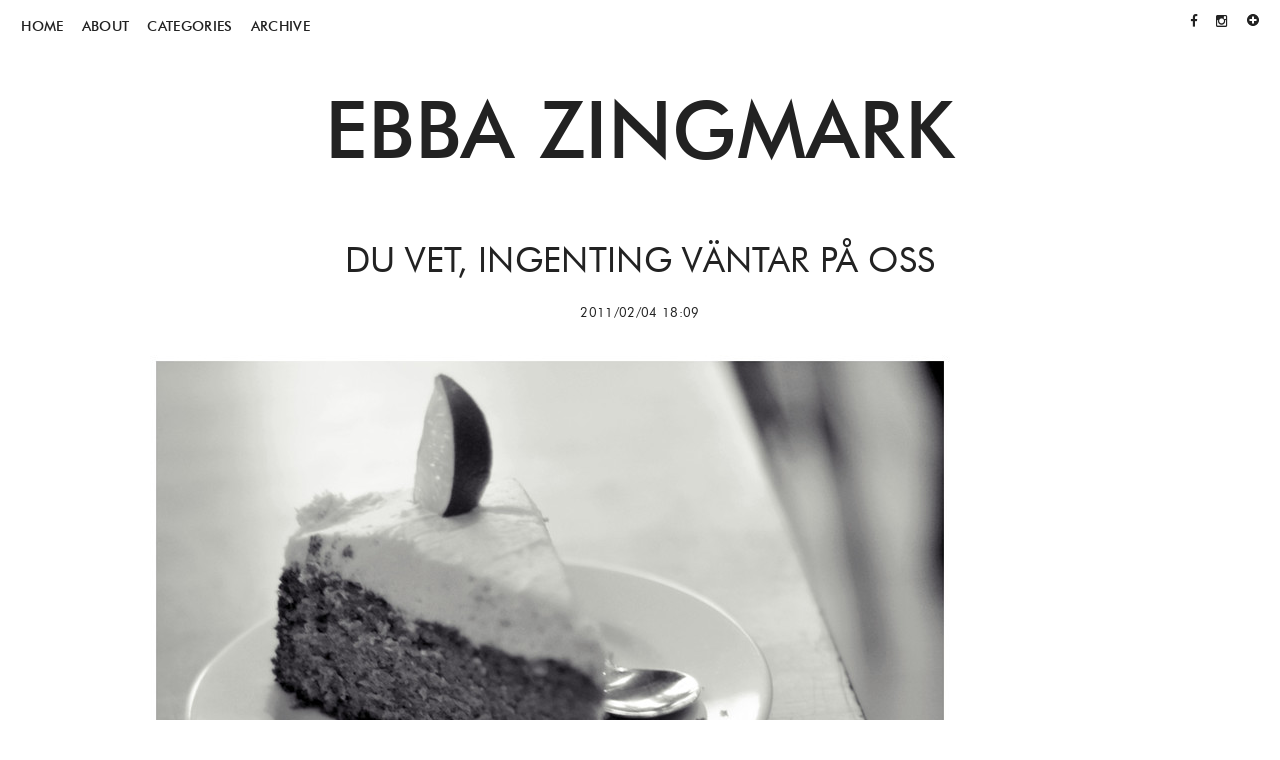

--- FILE ---
content_type: text/html
request_url: https://ebbazingmark.com/du-vet-ingenting-vantar-pa-oss/
body_size: 8741
content:
<!DOCTYPE html>
<!--[if lt IE 7]>      <html class="no-js lt-ie9 lt-ie8 lt-ie7" lang="en"> <![endif]--><!--[if IE 7]>         <html class="no-js lt-ie9 lt-ie8" lang="en"> <![endif]--><!--[if IE 8]>         <html class="no-js lt-ie9" lang="en"> <![endif]--><!--[if gt IE 8]><!--><html class="no-js" lang="en"> <!--<![endif]-->
	<head>
	
		<meta charset="utf-8">
		
		<meta name="viewport" content="initial-scale=1, maximum-scale=1">
		
		<title>Du vet, ingenting väntar på oss &#8211; Ebba Zingmark</title>
		
		<link rel="apple-touch-icon" href="/wp-content/themes/ebbazingmark_3/lib/img/favicon.png">
		
		<link rel="icon" href="/wp-content/themes/ebbazingmark_3/lib/img/favicon.ico" type="image/x-icon">
		
		<meta name="robots" content="max-image-preview:large">
<script type="text/javascript">
/* <![CDATA[ */
window._wpemojiSettings = {"baseUrl":"https:\/\/s.w.org\/images\/core\/emoji\/15.0.3\/72x72\/","ext":".png","svgUrl":"https:\/\/s.w.org\/images\/core\/emoji\/15.0.3\/svg\/","svgExt":".svg","source":{"concatemoji":"\/wp-includes\/js\/wp-emoji-release.min.js?ver=6.5.3"}};
/*! This file is auto-generated */
!function(i,n){var o,s,e;function c(e){try{var t={supportTests:e,timestamp:(new Date).valueOf()};sessionStorage.setItem(o,JSON.stringify(t))}catch(e){}}function p(e,t,n){e.clearRect(0,0,e.canvas.width,e.canvas.height),e.fillText(t,0,0);var t=new Uint32Array(e.getImageData(0,0,e.canvas.width,e.canvas.height).data),r=(e.clearRect(0,0,e.canvas.width,e.canvas.height),e.fillText(n,0,0),new Uint32Array(e.getImageData(0,0,e.canvas.width,e.canvas.height).data));return t.every(function(e,t){return e===r[t]})}function u(e,t,n){switch(t){case"flag":return n(e,"🏳️‍⚧️","🏳️​⚧️")?!1:!n(e,"🇺🇳","🇺​🇳")&&!n(e,"🏴󠁧󠁢󠁥󠁮󠁧󠁿","🏴​󠁧​󠁢​󠁥​󠁮​󠁧​󠁿");case"emoji":return!n(e,"🐦‍⬛","🐦​⬛")}return!1}function f(e,t,n){var r="undefined"!=typeof WorkerGlobalScope&&self instanceof WorkerGlobalScope?new OffscreenCanvas(300,150):i.createElement("canvas"),a=r.getContext("2d",{willReadFrequently:!0}),o=(a.textBaseline="top",a.font="600 32px Arial",{});return e.forEach(function(e){o[e]=t(a,e,n)}),o}function t(e){var t=i.createElement("script");t.src=e,t.defer=!0,i.head.appendChild(t)}"undefined"!=typeof Promise&&(o="wpEmojiSettingsSupports",s=["flag","emoji"],n.supports={everything:!0,everythingExceptFlag:!0},e=new Promise(function(e){i.addEventListener("DOMContentLoaded",e,{once:!0})}),new Promise(function(t){var n=function(){try{var e=JSON.parse(sessionStorage.getItem(o));if("object"==typeof e&&"number"==typeof e.timestamp&&(new Date).valueOf()<e.timestamp+604800&&"object"==typeof e.supportTests)return e.supportTests}catch(e){}return null}();if(!n){if("undefined"!=typeof Worker&&"undefined"!=typeof OffscreenCanvas&&"undefined"!=typeof URL&&URL.createObjectURL&&"undefined"!=typeof Blob)try{var e="postMessage("+f.toString()+"("+[JSON.stringify(s),u.toString(),p.toString()].join(",")+"));",r=new Blob([e],{type:"text/javascript"}),a=new Worker(URL.createObjectURL(r),{name:"wpTestEmojiSupports"});return void(a.onmessage=function(e){c(n=e.data),a.terminate(),t(n)})}catch(e){}c(n=f(s,u,p))}t(n)}).then(function(e){for(var t in e)n.supports[t]=e[t],n.supports.everything=n.supports.everything&&n.supports[t],"flag"!==t&&(n.supports.everythingExceptFlag=n.supports.everythingExceptFlag&&n.supports[t]);n.supports.everythingExceptFlag=n.supports.everythingExceptFlag&&!n.supports.flag,n.DOMReady=!1,n.readyCallback=function(){n.DOMReady=!0}}).then(function(){return e}).then(function(){var e;n.supports.everything||(n.readyCallback(),(e=n.source||{}).concatemoji?t(e.concatemoji):e.wpemoji&&e.twemoji&&(t(e.twemoji),t(e.wpemoji)))}))}((window,document),window._wpemojiSettings);
/* ]]> */
</script>
<style id="wp-emoji-styles-inline-css" type="text/css">img.wp-smiley, img.emoji {
		display: inline !important;
		border: none !important;
		box-shadow: none !important;
		height: 1em !important;
		width: 1em !important;
		margin: 0 0.07em !important;
		vertical-align: -0.1em !important;
		background: none !important;
		padding: 0 !important;
	}</style>
<link rel="stylesheet" id="wp-block-library-css" href="/wp-includes/css/dist/block-library/style.min.css?ver=6.5.3" type="text/css" media="all">
<style id="classic-theme-styles-inline-css" type="text/css">/*! This file is auto-generated */
.wp-block-button__link{color:#fff;background-color:#32373c;border-radius:9999px;box-shadow:none;text-decoration:none;padding:calc(.667em + 2px) calc(1.333em + 2px);font-size:1.125em}.wp-block-file__button{background:#32373c;color:#fff;text-decoration:none}</style>
<style id="global-styles-inline-css" type="text/css">body{--wp--preset--color--black: #000000;--wp--preset--color--cyan-bluish-gray: #abb8c3;--wp--preset--color--white: #ffffff;--wp--preset--color--pale-pink: #f78da7;--wp--preset--color--vivid-red: #cf2e2e;--wp--preset--color--luminous-vivid-orange: #ff6900;--wp--preset--color--luminous-vivid-amber: #fcb900;--wp--preset--color--light-green-cyan: #7bdcb5;--wp--preset--color--vivid-green-cyan: #00d084;--wp--preset--color--pale-cyan-blue: #8ed1fc;--wp--preset--color--vivid-cyan-blue: #0693e3;--wp--preset--color--vivid-purple: #9b51e0;--wp--preset--gradient--vivid-cyan-blue-to-vivid-purple: linear-gradient(135deg,rgba(6,147,227,1) 0%,rgb(155,81,224) 100%);--wp--preset--gradient--light-green-cyan-to-vivid-green-cyan: linear-gradient(135deg,rgb(122,220,180) 0%,rgb(0,208,130) 100%);--wp--preset--gradient--luminous-vivid-amber-to-luminous-vivid-orange: linear-gradient(135deg,rgba(252,185,0,1) 0%,rgba(255,105,0,1) 100%);--wp--preset--gradient--luminous-vivid-orange-to-vivid-red: linear-gradient(135deg,rgba(255,105,0,1) 0%,rgb(207,46,46) 100%);--wp--preset--gradient--very-light-gray-to-cyan-bluish-gray: linear-gradient(135deg,rgb(238,238,238) 0%,rgb(169,184,195) 100%);--wp--preset--gradient--cool-to-warm-spectrum: linear-gradient(135deg,rgb(74,234,220) 0%,rgb(151,120,209) 20%,rgb(207,42,186) 40%,rgb(238,44,130) 60%,rgb(251,105,98) 80%,rgb(254,248,76) 100%);--wp--preset--gradient--blush-light-purple: linear-gradient(135deg,rgb(255,206,236) 0%,rgb(152,150,240) 100%);--wp--preset--gradient--blush-bordeaux: linear-gradient(135deg,rgb(254,205,165) 0%,rgb(254,45,45) 50%,rgb(107,0,62) 100%);--wp--preset--gradient--luminous-dusk: linear-gradient(135deg,rgb(255,203,112) 0%,rgb(199,81,192) 50%,rgb(65,88,208) 100%);--wp--preset--gradient--pale-ocean: linear-gradient(135deg,rgb(255,245,203) 0%,rgb(182,227,212) 50%,rgb(51,167,181) 100%);--wp--preset--gradient--electric-grass: linear-gradient(135deg,rgb(202,248,128) 0%,rgb(113,206,126) 100%);--wp--preset--gradient--midnight: linear-gradient(135deg,rgb(2,3,129) 0%,rgb(40,116,252) 100%);--wp--preset--font-size--small: 13px;--wp--preset--font-size--medium: 20px;--wp--preset--font-size--large: 36px;--wp--preset--font-size--x-large: 42px;--wp--preset--spacing--20: 0.44rem;--wp--preset--spacing--30: 0.67rem;--wp--preset--spacing--40: 1rem;--wp--preset--spacing--50: 1.5rem;--wp--preset--spacing--60: 2.25rem;--wp--preset--spacing--70: 3.38rem;--wp--preset--spacing--80: 5.06rem;--wp--preset--shadow--natural: 6px 6px 9px rgba(0, 0, 0, 0.2);--wp--preset--shadow--deep: 12px 12px 50px rgba(0, 0, 0, 0.4);--wp--preset--shadow--sharp: 6px 6px 0px rgba(0, 0, 0, 0.2);--wp--preset--shadow--outlined: 6px 6px 0px -3px rgba(255, 255, 255, 1), 6px 6px rgba(0, 0, 0, 1);--wp--preset--shadow--crisp: 6px 6px 0px rgba(0, 0, 0, 1);}:where(.is-layout-flex){gap: 0.5em;}:where(.is-layout-grid){gap: 0.5em;}body .is-layout-flex{display: flex;}body .is-layout-flex{flex-wrap: wrap;align-items: center;}body .is-layout-flex > *{margin: 0;}body .is-layout-grid{display: grid;}body .is-layout-grid > *{margin: 0;}:where(.wp-block-columns.is-layout-flex){gap: 2em;}:where(.wp-block-columns.is-layout-grid){gap: 2em;}:where(.wp-block-post-template.is-layout-flex){gap: 1.25em;}:where(.wp-block-post-template.is-layout-grid){gap: 1.25em;}.has-black-color{color: var(--wp--preset--color--black) !important;}.has-cyan-bluish-gray-color{color: var(--wp--preset--color--cyan-bluish-gray) !important;}.has-white-color{color: var(--wp--preset--color--white) !important;}.has-pale-pink-color{color: var(--wp--preset--color--pale-pink) !important;}.has-vivid-red-color{color: var(--wp--preset--color--vivid-red) !important;}.has-luminous-vivid-orange-color{color: var(--wp--preset--color--luminous-vivid-orange) !important;}.has-luminous-vivid-amber-color{color: var(--wp--preset--color--luminous-vivid-amber) !important;}.has-light-green-cyan-color{color: var(--wp--preset--color--light-green-cyan) !important;}.has-vivid-green-cyan-color{color: var(--wp--preset--color--vivid-green-cyan) !important;}.has-pale-cyan-blue-color{color: var(--wp--preset--color--pale-cyan-blue) !important;}.has-vivid-cyan-blue-color{color: var(--wp--preset--color--vivid-cyan-blue) !important;}.has-vivid-purple-color{color: var(--wp--preset--color--vivid-purple) !important;}.has-black-background-color{background-color: var(--wp--preset--color--black) !important;}.has-cyan-bluish-gray-background-color{background-color: var(--wp--preset--color--cyan-bluish-gray) !important;}.has-white-background-color{background-color: var(--wp--preset--color--white) !important;}.has-pale-pink-background-color{background-color: var(--wp--preset--color--pale-pink) !important;}.has-vivid-red-background-color{background-color: var(--wp--preset--color--vivid-red) !important;}.has-luminous-vivid-orange-background-color{background-color: var(--wp--preset--color--luminous-vivid-orange) !important;}.has-luminous-vivid-amber-background-color{background-color: var(--wp--preset--color--luminous-vivid-amber) !important;}.has-light-green-cyan-background-color{background-color: var(--wp--preset--color--light-green-cyan) !important;}.has-vivid-green-cyan-background-color{background-color: var(--wp--preset--color--vivid-green-cyan) !important;}.has-pale-cyan-blue-background-color{background-color: var(--wp--preset--color--pale-cyan-blue) !important;}.has-vivid-cyan-blue-background-color{background-color: var(--wp--preset--color--vivid-cyan-blue) !important;}.has-vivid-purple-background-color{background-color: var(--wp--preset--color--vivid-purple) !important;}.has-black-border-color{border-color: var(--wp--preset--color--black) !important;}.has-cyan-bluish-gray-border-color{border-color: var(--wp--preset--color--cyan-bluish-gray) !important;}.has-white-border-color{border-color: var(--wp--preset--color--white) !important;}.has-pale-pink-border-color{border-color: var(--wp--preset--color--pale-pink) !important;}.has-vivid-red-border-color{border-color: var(--wp--preset--color--vivid-red) !important;}.has-luminous-vivid-orange-border-color{border-color: var(--wp--preset--color--luminous-vivid-orange) !important;}.has-luminous-vivid-amber-border-color{border-color: var(--wp--preset--color--luminous-vivid-amber) !important;}.has-light-green-cyan-border-color{border-color: var(--wp--preset--color--light-green-cyan) !important;}.has-vivid-green-cyan-border-color{border-color: var(--wp--preset--color--vivid-green-cyan) !important;}.has-pale-cyan-blue-border-color{border-color: var(--wp--preset--color--pale-cyan-blue) !important;}.has-vivid-cyan-blue-border-color{border-color: var(--wp--preset--color--vivid-cyan-blue) !important;}.has-vivid-purple-border-color{border-color: var(--wp--preset--color--vivid-purple) !important;}.has-vivid-cyan-blue-to-vivid-purple-gradient-background{background: var(--wp--preset--gradient--vivid-cyan-blue-to-vivid-purple) !important;}.has-light-green-cyan-to-vivid-green-cyan-gradient-background{background: var(--wp--preset--gradient--light-green-cyan-to-vivid-green-cyan) !important;}.has-luminous-vivid-amber-to-luminous-vivid-orange-gradient-background{background: var(--wp--preset--gradient--luminous-vivid-amber-to-luminous-vivid-orange) !important;}.has-luminous-vivid-orange-to-vivid-red-gradient-background{background: var(--wp--preset--gradient--luminous-vivid-orange-to-vivid-red) !important;}.has-very-light-gray-to-cyan-bluish-gray-gradient-background{background: var(--wp--preset--gradient--very-light-gray-to-cyan-bluish-gray) !important;}.has-cool-to-warm-spectrum-gradient-background{background: var(--wp--preset--gradient--cool-to-warm-spectrum) !important;}.has-blush-light-purple-gradient-background{background: var(--wp--preset--gradient--blush-light-purple) !important;}.has-blush-bordeaux-gradient-background{background: var(--wp--preset--gradient--blush-bordeaux) !important;}.has-luminous-dusk-gradient-background{background: var(--wp--preset--gradient--luminous-dusk) !important;}.has-pale-ocean-gradient-background{background: var(--wp--preset--gradient--pale-ocean) !important;}.has-electric-grass-gradient-background{background: var(--wp--preset--gradient--electric-grass) !important;}.has-midnight-gradient-background{background: var(--wp--preset--gradient--midnight) !important;}.has-small-font-size{font-size: var(--wp--preset--font-size--small) !important;}.has-medium-font-size{font-size: var(--wp--preset--font-size--medium) !important;}.has-large-font-size{font-size: var(--wp--preset--font-size--large) !important;}.has-x-large-font-size{font-size: var(--wp--preset--font-size--x-large) !important;}
.wp-block-navigation a:where(:not(.wp-element-button)){color: inherit;}
:where(.wp-block-post-template.is-layout-flex){gap: 1.25em;}:where(.wp-block-post-template.is-layout-grid){gap: 1.25em;}
:where(.wp-block-columns.is-layout-flex){gap: 2em;}:where(.wp-block-columns.is-layout-grid){gap: 2em;}
.wp-block-pullquote{font-size: 1.5em;line-height: 1.6;}</style>
<link rel="stylesheet" id="plugins-css" href="/wp-content/themes/ebbazingmark_3/lib/css/plugins.css?ver=1.1" type="text/css" media="">
<link rel="stylesheet" id="style-css" href="/wp-content/themes/ebbazingmark_3/style.css?ver=1.1" type="text/css" media="">
<script type="text/javascript" src="/wp-content/themes/ebbazingmark_3/lib/js/modernizr.min.js?ver=2.8.3" id="modernizr-js"></script>
<link rel="https://api.w.org/" href="/wp-json/">
<link rel="alternate" type="application/json" href="/wp-json/wp/v2/posts/636">
<link rel="alternate" type="application/json+oembed" href="/wp-json/oembed/1.0/embed?url=https%3A%2F%2F%2Fdu-vet-ingenting-vantar-pa-oss%2F">
<link rel="alternate" type="text/xml+oembed" href="/wp-json/oembed/1.0/embed?url=https%3A%2F%2F%2Fdu-vet-ingenting-vantar-pa-oss%2F#038;format=xml">
<!-- Global site tag (gtag.js) - Google Analytics -->
<script async src="https://www.googletagmanager.com/gtag/js?id=UA-58442588-1"></script>
<script>window.dataLayer = window.dataLayer || [];
  function gtag(){dataLayer.push(arguments);}
  gtag('js', new Date());

  gtag('config', 'UA-58442588-1');</script>

<script>(function(i, s, o, g, r, a, m) { i['GoogleAnalyticsObject'] = r;
        i[r] = i[r] || function() {
            (i[r].q = i[r].q || []).push(arguments) }, i[r].l = 1 * new Date();
        a = s.createElement(o), m = s.getElementsByTagName(o)[0];
        a.async = 1;
        a.src = g;
        m.parentNode.insertBefore(a, m) })(window, document, 'script', 'https://www.google-analytics.com/analytics.js', 'ga');
    ga('create', 'UA-27248071-1', 'auto');
    //ga('create', 'UA-108254671-1', 'auto');
    ga('create', 'UA-108254671-1', 'auto', { 'name': 'vrGA' });
    ga('send', 'pageview');
    ga('vrGA.send', 'pageview');</script>

<!-- Google Tag Manager -->
<script>(function(w,d,s,l,i){w[l]=w[l]||[];w[l].push({'gtm.start':
new Date().getTime(),event:'gtm.js'});var f=d.getElementsByTagName(s)[0],
j=d.createElement(s),dl=l!='dataLayer'?'&l='+l:'';j.async=true;j.src=
'https://www.googletagmanager.com/gtm.js?id='+i+dl;f.parentNode.insertBefore(j,f);
})(window,document,'script','dataLayer','GTM-NX67S2F');</script>
<!-- End Google Tag Manager --><!--[if lt IE 9]>
	<script src="https://ebbazingmark.local/wp-content/themes/ebbazingmark_3/lib/js/respond.min.js"></script>
	<![endif]-->	<link rel="canonical" href="/du-vet-ingenting-vantar-pa-oss/">
		
	</head>
	
	<body class="post-template-default single single-post postid-636 single-format-standard page-du-vet-ingenting-vantar-pa-oss">

<script type="text/javascript">var tsId=2488266;</script>



	<!--[if lt IE 9]><p class="chromeframe">Your browser is <em>ancient!</em> <a href="http://browsehappy.com/">Upgrade to a different browser</a> to experience this site.</p><![endif]-->
	
	<div id="top">
		
		<div class="row">
		
			<div class="medium-12 columns">
				
				<div id="toggle">
				
					<span></span>
					
					<span></span>
					
					<span></span>
					
				</div> <!-- /#toggle -->
				
				<nav id="nav">
				
					<ul id="menu-primary-navigation" class="menu">
<li id="menu-item-9" class="menu-home"><a href="/">Home</a></li>
<li id="menu-item-2606" class="menu-about"><a href="/about/">About</a></li>
<li id="menu-item-2749" class="menu-categories">
<a href="#">Categories</a>
<ul class="sub-menu">
	<li id="menu-item-2750" class="menu-allmant"><a href="/category/category1087097allmaent_0-htm/">Allmänt</a></li>
	<li id="menu-item-2752" class="menu-qa"><a href="/category/category1087097fraringgelaringdan_667809-htm/">Q&amp;A</a></li>
	<li id="menu-item-2753" class="menu-inspiration"><a href="/category/category1087097inspiration_667810-htm/">INSPIRATION</a></li>
	<li id="menu-item-2754" class="menu-outfits"><a href="/category/category1087097klaumlder_667811-htm/">OUTFITS</a></li>
	<li id="menu-item-2758" class="menu-photoshoots"><a href="/category/category1087097plaringtningar_667814-htm/">PHOTOSHOOTS</a></li>
	<li id="menu-item-2759" class="menu-products-reviews"><a href="/category/category1087097prylar_667815-htm/">PRODUCTS/REVIEWS</a></li>
	<li id="menu-item-2760" class="menu-travel"><a href="/category/category1087097resor_667816-htm/">TRAVEL</a></li>
	<li id="menu-item-2762" class="menu-thoughts"><a href="/category/category1087097tankar-och-aringsikter_667819-htm/">THOUGHTS</a></li>
	<li id="menu-item-2765" class="menu-everyday"><a href="/category/category1087097vardag_667821-htm/">EVERYDAY</a></li>
	<li id="menu-item-2766" class="menu-videos"><a href="/category/category1087097videos_667822-htm/">VIDEOS</a></li>
	<li id="menu-item-6291" class="menu-berlin-tips"><a href="/category/berlin-tips/">BERLIN TIPS</a></li>
	<li id="menu-item-6292" class="menu-food"><a href="/category/mat/">FOOD</a></li>
	<li id="menu-item-6293" class="menu-hair-and-beauty"><a href="/category/hair-and-beauty/">HAIR AND BEAUTY</a></li>
	<li id="menu-item-6294" class="menu-interior"><a href="/category/interior/">INTERIOR</a></li>
	<li id="menu-item-6295" class="menu-podd"><a href="/category/podd/">PODD</a></li>
</ul>
</li>
<li id="menu-item-2742" class="menu-archive">
<a href="/archive">Archive</a>
<ul class="sub-menu">
	<li id="menu-item-17741" class="menu-2019"><a href="/archive#2019">2019</a></li>
	<li id="menu-item-17740" class="menu-2018"><a href="/archive#2018">2018</a></li>
	<li id="menu-item-15520" class="menu-2017"><a href="/archive#2017">2017</a></li>
	<li id="menu-item-8145" class="menu-2016"><a href="/archive#2016">2016</a></li>
	<li id="menu-item-8144" class="menu-2015"><a href="/archive#2015">2015</a></li>
	<li id="menu-item-2743" class="menu-2014"><a href="/archive#2014">2014</a></li>
	<li id="menu-item-2744" class="menu-2013"><a href="/archive#2013">2013</a></li>
	<li id="menu-item-2745" class="menu-2012"><a href="/archive#2012">2012</a></li>
	<li id="menu-item-2746" class="menu-2011"><a href="/archive#2011">2011</a></li>
	<li id="menu-item-2747" class="menu-2010"><a href="/archive#2010">2010</a></li>
	<li id="menu-item-2748" class="menu-2009"><a href="/archive#2009">2009</a></li>
</ul>
</li>
</ul>					
				</nav>
				
				<nav id="social">

					<ul>

						
							<li><a class="fa fa-facebook" href="https://www.facebook.com/Ebba.Ningmark" target="_blank"></a></li>

						
						
							<li><a class="fa fa-instagram" href="https://www.instagram.com/ebbazingmark" target="_blank"></a></li>

						
						
							<li><a class="icon bloglovin" href="https://www.bloglovin.com/@ebbazingmark" target="_blank"></a></li>

						
					</ul>

				</nav>

			</div> <!-- /.medium-12 -->
			
		</div> <!-- /.row -->
			
	</div> <!-- /#top -->

	<div id="wrap">
		
		<header id="header">

			<div class="row">

				<div class="medium-12 columns">

					<a href="/" id="logo">Ebba Zingmark</a>
				
				</div> <!-- /.medium-12 -->

			</div> <!-- /.row -->

		</header>

		<div id="content">

	<div class="row full">
	
		<div class="medium-12 columns">
		


			<article class="article" data-title="Du vet, ingenting väntar på oss" data-link="https://ebbazingmark.local/du-vet-ingenting-vantar-pa-oss/">
				
				<header class="article-header">

					<h1 class="h2">Du vet, ingenting väntar på oss</h1>

					<time class="time" datetime="2011-02-04 18:09">2011/02/04 18:09</time>
				
				</header>

				
				<div class="article-content">

					<div class="entry-content">
					
						<p><a href="https://ebbazingmark.b-cdn.net/wp-content/uploads/2011/02/10b8b8e143c850153a163e2982519e75.jpg" rel="nofollow"><img fetchpriority="high" decoding="async" class="alignnone size-full wp-image-1153" src="https://ebbazingmark.b-cdn.net/wp-content/uploads/2011/02/10b8b8e143c850153a163e2982519e75.jpg" alt="" width="921" height="1217"></a></p>
<p>Startade helgen med att ta igen många missade veckor med Amanda, som för övrigt nyss har börjat blogga för veckorevyn <a href="http://blogg.veckorevyn.com/amandabrohman/" rel="nofollow">här</a>, grattis! Vi slog läger ett par timmar på Café Station (oväntat?) med prat prat prat och fika. Lägger kanske upp en mindre vacker bild på hur jag såg ut sedan (efter att ha somnat med SO-boken i handen, levt på socker hela dan och tömt ut all hjärnkapacitet på två prov och en spanskainlämning).  Kvällens planer? Precis ingenting, vilket passar min trötta kropp och tomma huvud perfekt. Ha det soft allesammans!</p>
<p><em>Translate: After school today I went to a café with my friend Amanda (Who by the way recently started blogging for the swedish fashion site VeckoRevyn, <a href="http://blogg.veckorevyn.com/amandabrohman/" rel="nofollow">here</a>. Congrats!). It looked a bit like this.</em></p>
						
					</div> <!-- /.entry-content -->
				
				</div> <!-- /.article-content -->

				<footer class="article-footer clearfix">
					
					<div class="share">

						<i class="fa fa-facebook"></i>

						<i class="fa fa-twitter"></i>

					</div> <!-- /.share -->

					<div class="meta">

						
							Categories: <a href="/category/okategoriserade/" rel="category tag">Okategoriserade</a>
						
					</div> <!-- /.meta -->

				</footer>

				<style>.reply {
	display: none
	}</style>

<section class="article-comments" id="comments">

	
		<h2>

			6 responses to &ldquo;<span>Du vet, ingenting väntar på oss</span>&rdquo;
		</h2>

		<ol class="comment-list">

					<li class="comment even thread-even depth-1" id="comment-2446">
				<div id="div-comment-2446" class="comment-body">
				<div class="comment-author vcard">
			<img alt="" src="https://secure.gravatar.com/avatar/?s=48&#038;d=blank&#038;r=g" srcset="https://secure.gravatar.com/avatar/?s=96&#038;d=blank&#038;r=g 2x" class="avatar avatar-48 photo avatar-default" height="48" width="48" decoding="async">			<cite class="fn">STYLE CRUSH</cite> <span class="says">says:</span>		</div>
		
		<div class="comment-meta commentmetadata">
			<a href="/du-vet-ingenting-vantar-pa-oss/#comment-2446">4 February, 2011 at 19:43</a>		</div>

		<p>ÅH vad gott med fika! 🙂</p>

		<div class="reply"><a rel="nofollow" class="comment-reply-link" href="/du-vet-ingenting-vantar-pa-oss/?replytocom=2446#respond" data-commentid="2446" data-postid="636" data-belowelement="div-comment-2446" data-respondelement="respond" data-replyto="Reply to STYLE CRUSH" aria-label="Reply to STYLE CRUSH">Reply</a></div>
				</div>
				</li>
<!-- #comment-## -->
		<li class="comment odd alt thread-odd thread-alt depth-1" id="comment-2447">
				<div id="div-comment-2447" class="comment-body">
				<div class="comment-author vcard">
			<img alt="" src="https://secure.gravatar.com/avatar/?s=48&#038;d=blank&#038;r=g" srcset="https://secure.gravatar.com/avatar/?s=96&#038;d=blank&#038;r=g 2x" class="avatar avatar-48 photo avatar-default" height="48" width="48" decoding="async">			<cite class="fn">ebba</cite> <span class="says">says:</span>		</div>
		
		<div class="comment-meta commentmetadata">
			<a href="/du-vet-ingenting-vantar-pa-oss/#comment-2447">4 February, 2011 at 20:32</a>		</div>

		<p>svar:  JA haha jag vet, han gör 😛 Det är ju troligt, både för att jag ofta ritar människor som liknar mig och när jag ritar en kille så blir de likt min pappa. Pappa är ju formodligen den personen vars ansikte jag sett oftast också så det påverkar ju. Knäppt 🙂</p>

		<div class="reply"><a rel="nofollow" class="comment-reply-link" href="/du-vet-ingenting-vantar-pa-oss/?replytocom=2447#respond" data-commentid="2447" data-postid="636" data-belowelement="div-comment-2447" data-respondelement="respond" data-replyto="Reply to ebba" aria-label="Reply to ebba">Reply</a></div>
				</div>
				</li>
<!-- #comment-## -->
		<li class="comment even thread-even depth-1" id="comment-2448">
				<div id="div-comment-2448" class="comment-body">
				<div class="comment-author vcard">
			<img alt="" src="https://secure.gravatar.com/avatar/?s=48&#038;d=blank&#038;r=g" srcset="https://secure.gravatar.com/avatar/?s=96&#038;d=blank&#038;r=g 2x" class="avatar avatar-48 photo avatar-default" height="48" width="48" loading="lazy" decoding="async">			<cite class="fn">Ellinore Sånge</cite> <span class="says">says:</span>		</div>
		
		<div class="comment-meta commentmetadata">
			<a href="/du-vet-ingenting-vantar-pa-oss/#comment-2448">4 February, 2011 at 20:47</a>		</div>

		<p>Förstår! .. Ska upp o jobba 6 imorgon , PUH!</p>

		<div class="reply"><a rel="nofollow" class="comment-reply-link" href="/du-vet-ingenting-vantar-pa-oss/?replytocom=2448#respond" data-commentid="2448" data-postid="636" data-belowelement="div-comment-2448" data-respondelement="respond" data-replyto="Reply to Ellinore Sånge" aria-label="Reply to Ellinore Sånge">Reply</a></div>
				</div>
				</li>
<!-- #comment-## -->
		<li class="comment odd alt thread-odd thread-alt depth-1" id="comment-2449">
				<div id="div-comment-2449" class="comment-body">
				<div class="comment-author vcard">
			<img alt="" src="https://secure.gravatar.com/avatar/?s=48&#038;d=blank&#038;r=g" srcset="https://secure.gravatar.com/avatar/?s=96&#038;d=blank&#038;r=g 2x" class="avatar avatar-48 photo avatar-default" height="48" width="48" loading="lazy" decoding="async">			<cite class="fn">johannes</cite> <span class="says">says:</span>		</div>
		
		<div class="comment-meta commentmetadata">
			<a href="/du-vet-ingenting-vantar-pa-oss/#comment-2449">5 February, 2011 at 01:38</a>		</div>

		<p>antitla &lt;3</p>

		<div class="reply"><a rel="nofollow" class="comment-reply-link" href="/du-vet-ingenting-vantar-pa-oss/?replytocom=2449#respond" data-commentid="2449" data-postid="636" data-belowelement="div-comment-2449" data-respondelement="respond" data-replyto="Reply to johannes" aria-label="Reply to johannes">Reply</a></div>
				</div>
				</li>
<!-- #comment-## -->
		<li class="comment even thread-even depth-1" id="comment-2450">
				<div id="div-comment-2450" class="comment-body">
				<div class="comment-author vcard">
			<img alt="" src="https://secure.gravatar.com/avatar/?s=48&#038;d=blank&#038;r=g" srcset="https://secure.gravatar.com/avatar/?s=96&#038;d=blank&#038;r=g 2x" class="avatar avatar-48 photo avatar-default" height="48" width="48" loading="lazy" decoding="async">			<cite class="fn">finn tjark</cite> <span class="says">says:</span>		</div>
		
		<div class="comment-meta commentmetadata">
			<a href="/du-vet-ingenting-vantar-pa-oss/#comment-2450">5 February, 2011 at 21:47</a>		</div>

		<p><a href="http://img153.imageshack.us/img153/7641/ebbag.jpg" rel="nofollow ugc">http://img153.imageshack.us/img153/7641/ebbag.jpg</a></p>

		<div class="reply"><a rel="nofollow" class="comment-reply-link" href="/du-vet-ingenting-vantar-pa-oss/?replytocom=2450#respond" data-commentid="2450" data-postid="636" data-belowelement="div-comment-2450" data-respondelement="respond" data-replyto="Reply to finn tjark" aria-label="Reply to finn tjark">Reply</a></div>
				</div>
				</li>
<!-- #comment-## -->
		<li class="comment odd alt thread-odd thread-alt depth-1" id="comment-2451">
				<div id="div-comment-2451" class="comment-body">
				<div class="comment-author vcard">
			<img alt="" src="https://secure.gravatar.com/avatar/?s=48&#038;d=blank&#038;r=g" srcset="https://secure.gravatar.com/avatar/?s=96&#038;d=blank&#038;r=g 2x" class="avatar avatar-48 photo avatar-default" height="48" width="48" loading="lazy" decoding="async">			<cite class="fn">Carro</cite> <span class="says">says:</span>		</div>
		
		<div class="comment-meta commentmetadata">
			<a href="/du-vet-ingenting-vantar-pa-oss/#comment-2451">6 February, 2011 at 19:25</a>		</div>

		<p>Älskar Anttila! Och du verkar go du me!</p>

		<div class="reply"><a rel="nofollow" class="comment-reply-link" href="/du-vet-ingenting-vantar-pa-oss/?replytocom=2451#respond" data-commentid="2451" data-postid="636" data-belowelement="div-comment-2451" data-respondelement="respond" data-replyto="Reply to Carro" aria-label="Reply to Carro">Reply</a></div>
				</div>
				</li>
<!-- #comment-## -->

		</ol>

		
	
	
		<p style="color: #999">Comments are closed</p>

</section>
			</article>
			
		</div> <!-- /.medium-12 -->
		
	</div> <!-- /.row -->

			</div> <!-- /#content -->

		</div> <!-- /#wrap -->
		
		<footer id="footer">
		
			<div class="row">
			
				<div class="medium-12 columns">
				
					<small>Ebba Zingmark</small>

				</div> <!-- /.medium-12 -->
				
			</div> <!-- /.row -->
			
		</footer>
		
		

		<!-- Google Tag Manager (noscript) -->
<noscript><iframe src="https://www.googletagmanager.com/ns.html?id=GTM-NX67S2F" height="0" width="0" style="display:none;visibility:hidden"></iframe></noscript>
<!-- End Google Tag Manager (noscript) --><script type="text/javascript" src="/wp-content/themes/ebbazingmark_3/lib/js/jquery.min.js?ver=1.11.1" id="jquery-js"></script>
<script type="text/javascript" src="/wp-content/themes/ebbazingmark_3/lib/js/plugins.js?ver=1.0" id="plugins-js"></script>
<script type="text/javascript" id="app-js-extra">
/* <![CDATA[ */
var vektor = {"sitename":"Ebba Zingmark","themepath":"\/wp-content\/themes\/ebbazingmark_3","ajaxurl":"\/wp-admin\/admin-ajax.php"};
/* ]]> */
</script>
<script type="text/javascript" src="/wp-content/themes/ebbazingmark_3/lib/js/app.js?ver=1.1" id="app-js"></script>


<script type="text/javascript">var _cq=_cq||[];var s=document.createElement("script"),t=document.getElementsByTagName("script")[0];s.src="//cdn.cirqle.nl/button1/cirqle-on-wordpress.js";t.parentNode.insertBefore(s,t);_cq.push(["cirqle_init","90f310e9-ebec-4ff9-8545-7d9824b76ba6"]);</script>
		
        <script type="text/javascript">/*Takeover SODA fix.*/
            function checkTsTakeover() {
                if (jQuery("#ts-takeover-mid-container").length) {
			jQuery('.adContainer').remove();
                }
            }
            var headInterval = setInterval(checkTsTakeover, 1000);</script>
	</body>
	
</html>

--- FILE ---
content_type: text/css
request_url: https://ebbazingmark.com/wp-content/themes/ebbazingmark_3/lib/css/plugins.css?ver=1.1
body_size: 1000
content:

/*
 * fancyBox v2.1.5
 * fancyapps.com | fancyapps.com/fancybox/#licens
 */

.fancybox-wrap,
.fancybox-skin,
.fancybox-outer,
.fancybox-inner,
.fancybox-image,
.fancybox-wrap iframe,
.fancybox-wrap object,
.fancybox-nav,
.fancybox-nav span,
.fancybox-tmp {
	padding: 0;
	margin: 0;
	border: 0;
	outline: none;
	vertical-align: top;
}

.fancybox-wrap {
	position: absolute;
	top: 0;
	left: 0;
	z-index: 8020;
}

.fancybox-skin {
	position: relative;
	text-shadow: none;
}

.fancybox-opened {
	z-index: 8030;
}

.fancybox-opened .fancybox-skin {

}

.fancybox-outer,
.fancybox-inner {
	position: relative;
}

.fancybox-inner {
	overflow: hidden;
}

.fancybox-type-iframe .fancybox-inner {
	-webkit-overflow-scrolling: touch;
}

.fancybox-error {
	color: #222;
	margin: 0;
	padding: 15px;
	white-space: nowrap;
}

.fancybox-image,
.fancybox-iframe {
	display: block;
	width: 100%;
	height: 100%;
}

.fancybox-image {
	max-width: 100%;
	max-height: 100%;
}

.fancybox-close,
.fancybox-prev span,
.fancybox-next span {
	background-image: url('../img/sprite-fancybox.png');
	background-repeat:no-repeat;
}

.inlinesvg .fancybox-close,
.inlinesvg .fancybox-prev span,
.inlinesvg .fancybox-next span {
	background-image: url('../img/sprite-fancybox.svg');
}

.fancybox-close {
	position: fixed;
	top: 22px;
	right: 22px;
	width: 44px;
	height: 44px;
	cursor: pointer;
	z-index: 8040;
}

.fancybox-nav {
	position: absolute;
	top: 0;
	width: 40%;
	height: 100%;
	cursor: pointer;
	text-decoration: none;
	background: transparent url('../img/blank.gif'); /* helps IE */
	-webkit-tap-highlight-color: rgba(0,0,0,0);
	z-index: 8040;
}

.fancybox-prev {
	left: 0;
}

.fancybox-next {
	right: 0;
}

.fancybox-nav span {
	display:block;
	position: fixed;
	top: 50%;
	width: 44px;
	height: 44px;
	margin-top: -22px;
	cursor: pointer;
	z-index: 8040;
}

.fancybox-prev span {
	left: 22px;
	background-position: -44px 0;
}

.fancybox-next span {
	right: 22px;
	background-position: -88px 0;
}

.fancybox-tmp {
	position: absolute;
	top: -99999px;
	left: -99999px;
	max-width: 99999px;
	max-height: 99999px;
	overflow: visible !important;
}

/* Overlay helper */

.fancybox-lock {
	overflow: visible !important;
	width: auto;
}

.fancybox-lock body {
	overflow: hidden !important;
}

.fancybox-lock-test {
	overflow-y: hidden !important;
}

.fancybox-overlay {
	position: absolute;
	top: 0;
	left: 0;
	overflow: hidden;
	display: none;
	z-index: 8010;
	background: url('../img/overlay-fancybox.png');
}

.fancybox-overlay-fixed {
	position: fixed;
	bottom: 0;
	right: 0;
}

.fancybox-lock .fancybox-overlay {
	overflow: auto;
	overflow-y: scroll;
}

/* Title helper */

.fancybox-title {
	visibility: hidden;
	position: relative;
	text-shadow: none;
	z-index: 8050;
}

.fancybox-opened .fancybox-title {
	visibility: visible;
}

.fancybox-title-float-wrap {
	position: absolute;
	bottom: 0;
	right: 50%;
	margin-bottom: -35px;
	z-index: 8050;
	text-align: center;
}

.fancybox-title-float-wrap .child {
	display: inline-block;
	margin-right: -100%;
	padding: 2px 20px;
	color: #fff;
	font-weight: bold;
	white-space: nowrap;
}

.fancybox-title-outside-wrap {
	position: relative;
	margin-top: 10px;
	color: #fff;
}

.fancybox-title-inside-wrap {
	padding-top: 10px;
}

.fancybox-title-over-wrap {
	position: absolute;
	bottom: 0;
	left: 0;
	color: #fff;
	padding: 10px;
}

#fancybox-loading {
	position: fixed;
	top: 50%;
	left: 50%;
	margin-top: -30px;
	margin-left: -30px;
	cursor: pointer;
	z-index: 8060;
}

/* fancyBox loading extension */

.spinner {
	margin:0 auto;
	width: 75px;
	text-align: center;
}

.spinner > div {
	width: 15px;
	height: 15px;
	margin:0 5px;
	background-color: #fff;

	border-radius: 100%;
	display: inline-block;
	-webkit-animation: bouncedelay 1.2s infinite ease-in-out;
	animation: bouncedelay 1.2s infinite ease-in-out;
	/* Prevent first frame from flickering when animation starts */
	-webkit-animation-fill-mode: both;
	animation-fill-mode: both;
}

.spinner .bounce1 {
	-webkit-animation-delay: -0.32s;
	animation-delay: -0.32s;
}

.spinner .bounce2 {
	-webkit-animation-delay: -0.16s;
	animation-delay: -0.16s;
}

@-webkit-keyframes bouncedelay {
	0%, 80%, 100% {
		-webkit-transform: scale(0.0)
	}

	40% {
		-webkit-transform: scale(1.0)
	}
}

@keyframes bouncedelay {
	0%, 80%, 100% {
		transform: scale(0.0);
		-webkit-transform: scale(0.0);
	}

	40% {
		transform: scale(1.0);
		-webkit-transform: scale(1.0);
	}
}

--- FILE ---
content_type: image/svg+xml
request_url: https://ebbazingmark.com/wp-content/themes/ebbazingmark_3/lib/img/icon-bloglovin.svg
body_size: 258
content:
<?xml version="1.0" encoding="utf-8"?>
<!-- Generator: Adobe Illustrator 16.0.0, SVG Export Plug-In . SVG Version: 6.00 Build 0)  -->
<!DOCTYPE svg PUBLIC "-//W3C//DTD SVG 1.1//EN" "http://www.w3.org/Graphics/SVG/1.1/DTD/svg11.dtd">
<svg version="1.1" id="Layer_1" xmlns="http://www.w3.org/2000/svg" xmlns:xlink="http://www.w3.org/1999/xlink" x="0px" y="0px"
	 width="12px" height="12px" viewBox="0 0 12 12" enable-background="new 0 0 12 12" xml:space="preserve">
<path fill="#222222" d="M6,0C2.69,0,0,2.69,0,6c0,3.31,2.69,6,6,6c3.31,0,6-2.69,6-6C12,2.69,9.31,0,6,0z M9.49,6.9h-2.6v2.59H5.1
	V6.9H2.51V5.1H5.1V2.51h1.79V5.1h2.6V6.9z"/>
</svg>
